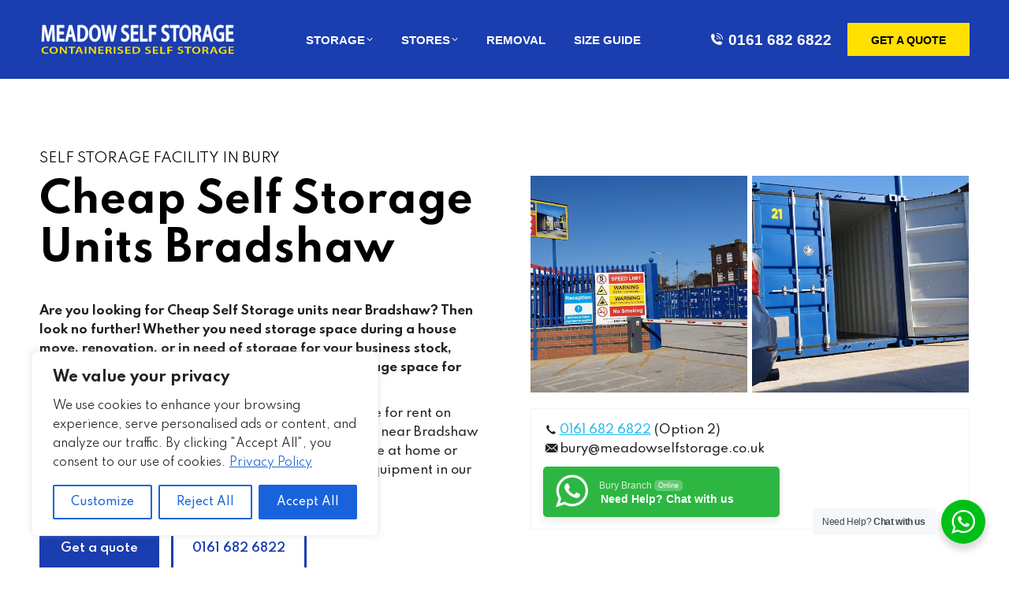

--- FILE ---
content_type: image/svg+xml
request_url: https://www.meadowselfstorage.co.uk/wp-content/uploads/2022/03/icon-2-copy-01-2.svg
body_size: 2329
content:
<?xml version="1.0" encoding="utf-8"?>
<!-- Generator: Adobe Illustrator 16.0.0, SVG Export Plug-In . SVG Version: 6.00 Build 0)  -->
<!DOCTYPE svg PUBLIC "-//W3C//DTD SVG 1.1//EN" "http://www.w3.org/Graphics/SVG/1.1/DTD/svg11.dtd">
<svg version="1.1" id="Layer_1" xmlns="http://www.w3.org/2000/svg" xmlns:xlink="http://www.w3.org/1999/xlink" x="0px" y="0px"
	 width="70px" height="70px" viewBox="15 15 70 70" enable-background="new 15 15 70 70" xml:space="preserve">
<path fill="none" stroke="#000000" stroke-width="1.3168" stroke-miterlimit="10" d="M49.805,79.192V64.85H35.46v14.343H49.805z
	 M44.106,65.928v3.803l-1.495-0.697l-1.45,0.697v-3.803H44.106z"/>
<path fill="none" stroke="#000000" stroke-width="1.3168" stroke-miterlimit="10" d="M50.88,79.192V64.85h14.342v14.343H50.88z
	 M59.524,65.928h-2.946v3.803l1.453-0.697l1.493,0.697V65.928z"/>
<path fill="none" stroke="#000000" stroke-width="1.3168" stroke-miterlimit="10" d="M55.546,63.772V52.29H44.063v11.482H55.546z
	 M51.348,53.367v3.801l-1.492-0.691l-1.451,0.691v-3.801H51.348z"/>
<path fill="none" stroke="#025EA6" stroke-width="1.9753" stroke-linecap="round" stroke-linejoin="round" stroke-miterlimit="10" d="
	M80.118,36.42L50.337,19.157L20.556,36.42v4.033h3.243v-2.166l26.543-15.385l26.53,15.385v2.166h3.248V36.42H80.118z"/>
<polygon fill="none" stroke="#025EA6" stroke-width="1.9753" stroke-linecap="round" stroke-linejoin="round" stroke-miterlimit="10" points="
	29.254,81.672 26.654,81.672 26.654,40.199 50.342,26.468 74.031,40.199 74.031,81.67 29.254,81.67 "/>
<polygon fill="none" stroke="#025EA6" stroke-width="1.3168" stroke-linecap="round" stroke-linejoin="round" stroke-miterlimit="10" points="
	70.973,81.638 70.973,43.67 29.254,43.67 29.254,81.643 70.973,81.643 "/>
<path fill="none" stroke="#025EA6" stroke-width="1.3168" stroke-linecap="round" stroke-linejoin="round" stroke-miterlimit="10" d="
	M50.342,31.801c-1.714,0-3.103,1.387-3.103,3.103c0,1.713,1.39,3.103,3.103,3.103c1.714,0,3.102-1.39,3.102-3.103
	C53.444,33.188,52.057,31.801,50.342,31.801z"/>
<rect x="29.212" y="44.012" fill="none" stroke="#025EA6" stroke-width="0.4955" stroke-miterlimit="10" width="41.615" height="2.136"/>
<rect x="29.212" y="47.679" fill="none" stroke="#025EA6" stroke-width="0.4955" stroke-miterlimit="10" width="41.615" height="2.136"/>
</svg>


--- FILE ---
content_type: image/svg+xml
request_url: https://www.meadowselfstorage.co.uk/wp-content/uploads/2022/03/Meadows-Logo-copy.svg
body_size: 13094
content:
<?xml version="1.0" encoding="utf-8"?>
<!-- Generator: Adobe Illustrator 16.0.0, SVG Export Plug-In . SVG Version: 6.00 Build 0)  -->
<!DOCTYPE svg PUBLIC "-//W3C//DTD SVG 1.1//EN" "http://www.w3.org/Graphics/SVG/1.1/DTD/svg11.dtd">
<svg version="1.1" id="Layer_1" xmlns="http://www.w3.org/2000/svg" xmlns:xlink="http://www.w3.org/1999/xlink" x="0px" y="0px"
	 width="250px" height="74px" viewBox="0 0 250 74" enable-background="new 0 0 250 74" xml:space="preserve">
<g>
	<path fill="#FFFFFF" stroke="#FFFFFF" stroke-width="0.7038" stroke-miterlimit="10" d="M16.371,31.123
		c-0.091-2.63-0.205-5.804-0.182-8.555h-0.068c-0.501,2.479-1.138,5.229-1.821,7.799l-2.231,8.827H9.906l-2.049-8.706
		c-0.592-2.6-1.138-5.381-1.548-7.92H6.263c-0.068,2.66-0.16,5.895-0.273,8.675l-0.341,8.192H3.03l1.024-20.374h3.688l2.003,8.192
		c0.546,2.388,1.024,4.806,1.412,7.073h0.068c0.41-2.207,0.933-4.716,1.525-7.104l2.117-8.162h3.643l0.888,20.374h-2.732
		L16.371,31.123z"/>
	<path fill="#FFFFFF" stroke="#FFFFFF" stroke-width="0.7038" stroke-miterlimit="10" d="M30.822,30.397H25.04v5.985h6.466v3.053
		h-9.266V19.062h8.924v3.053H25.04v5.259h5.783V30.397z"/>
	<path fill="#FFFFFF" stroke="#FFFFFF" stroke-width="0.7038" stroke-miterlimit="10" d="M37.035,33.662l-1.32,5.774h-2.892
		l4.917-20.374h3.574L46.3,39.436h-3.005l-1.389-5.774H37.035z M41.428,30.851l-1.207-5.018c-0.296-1.239-0.546-2.63-0.774-3.809
		h-0.045c-0.228,1.179-0.456,2.6-0.729,3.809l-1.184,5.018H41.428z"/>
	<path fill="#FFFFFF" stroke="#FFFFFF" stroke-width="0.7038" stroke-miterlimit="10" d="M48.436,19.333
		c1.229-0.272,2.8-0.423,4.462-0.423c2.869,0,4.849,0.786,6.261,2.357c1.479,1.602,2.39,4.021,2.39,7.497
		c0,3.627-0.933,6.348-2.39,8.101c-1.525,1.843-3.961,2.781-6.944,2.781c-1.639,0-2.869-0.121-3.779-0.271V19.333z M51.236,36.593
		c0.387,0.091,0.979,0.091,1.548,0.091c3.643,0.03,5.805-2.629,5.805-7.798c0.023-4.504-1.935-7.073-5.441-7.073
		c-0.888,0-1.525,0.09-1.913,0.211V36.593z"/>
	<path fill="#FFFFFF" stroke="#FFFFFF" stroke-width="0.7038" stroke-miterlimit="10" d="M77.595,29.037
		c0,6.832-3.119,10.731-7.354,10.731c-4.325,0-7.058-4.383-7.058-10.368c0-6.257,2.96-10.67,7.285-10.67
		C74.955,18.729,77.595,23.233,77.595,29.037z M66.144,29.339c0,4.141,1.571,7.436,4.257,7.436c2.709,0,4.234-3.325,4.234-7.587
		c0-3.839-1.434-7.466-4.234-7.466C67.624,21.722,66.144,25.137,66.144,29.339z"/>
	<path fill="#FFFFFF" stroke="#FFFFFF" stroke-width="0.7038" stroke-miterlimit="10" d="M82.417,39.436l-3.756-20.374h2.982
		l1.457,9.25c0.387,2.479,0.751,5.079,1.002,7.104h0.045c0.25-2.146,0.683-4.564,1.116-7.133l1.662-9.22h2.937l1.525,9.371
		c0.387,2.418,0.706,4.686,0.933,6.892h0.046c0.273-2.237,0.637-4.564,1.047-7.043l1.594-9.22h2.846l-4.121,20.374h-3.005
		l-1.594-9.583c-0.387-2.328-0.66-4.262-0.842-6.469h-0.046c-0.273,2.176-0.569,4.141-1.024,6.469l-1.775,9.583H82.417z"/>
	<path fill="#FFFFFF" stroke="#FFFFFF" stroke-width="0.7038" stroke-miterlimit="10" d="M104.357,35.385
		c0.911,0.695,2.277,1.299,3.711,1.299c1.799,0,2.8-1.118,2.8-2.781c0-1.542-0.774-2.448-2.732-3.385
		c-2.527-1.209-4.144-2.993-4.144-5.925c0-3.325,2.095-5.864,5.418-5.864c1.662,0,2.892,0.484,3.688,1.028l-0.683,2.993
		c-0.546-0.393-1.617-0.967-3.051-0.967c-1.776,0-2.55,1.27-2.55,2.448c0,1.572,0.888,2.297,2.937,3.355
		c2.664,1.33,3.961,3.113,3.961,6.045c0,3.265-1.867,6.107-5.828,6.107c-1.616,0-3.301-0.605-4.143-1.271L104.357,35.385z"/>
	<path fill="#FFFFFF" stroke="#FFFFFF" stroke-width="0.7038" stroke-miterlimit="10" d="M124.82,30.397h-5.783v5.985h6.466v3.053
		h-9.266V19.062h8.924v3.053h-6.124v5.259h5.783V30.397z"/>
	<path fill="#FFFFFF" stroke="#FFFFFF" stroke-width="0.7038" stroke-miterlimit="10" d="M127.959,19.062h2.801v17.26h6.305v3.114
		h-9.105V19.062z"/>
	<path fill="#FFFFFF" stroke="#FFFFFF" stroke-width="0.7038" stroke-miterlimit="10" d="M139.18,19.062h8.855v3.053h-6.055v5.622
		h5.645v3.053h-5.645v8.646h-2.801V19.062z"/>
	<path fill="#FFFFFF" stroke="#FFFFFF" stroke-width="0.7038" stroke-miterlimit="10" d="M155.406,35.385
		c0.912,0.695,2.277,1.299,3.711,1.299c1.799,0,2.801-1.118,2.801-2.781c0-1.542-0.773-2.448-2.732-3.385
		c-2.527-1.209-4.143-2.993-4.143-5.925c0-3.325,2.094-5.864,5.418-5.864c1.662,0,2.891,0.484,3.688,1.028l-0.682,2.993
		c-0.547-0.393-1.617-0.967-3.051-0.967c-1.775,0-2.551,1.27-2.551,2.448c0,1.572,0.889,2.297,2.938,3.355
		c2.664,1.33,3.961,3.113,3.961,6.045c0,3.265-1.867,6.107-5.828,6.107c-1.617,0-3.301-0.605-4.143-1.271L155.406,35.385z"/>
	<path fill="#FFFFFF" stroke="#FFFFFF" stroke-width="0.7038" stroke-miterlimit="10" d="M170.225,22.175h-4.371v-3.114h11.588
		v3.114h-4.416v17.26h-2.801V22.175z"/>
	<path fill="#FFFFFF" stroke="#FFFFFF" stroke-width="0.7038" stroke-miterlimit="10" d="M192.213,29.037
		c0,6.832-3.119,10.731-7.354,10.731c-4.324,0-7.057-4.383-7.057-10.368c0-6.257,2.959-10.67,7.285-10.67
		C189.572,18.729,192.213,23.233,192.213,29.037z M180.762,29.339c0,4.141,1.57,7.436,4.258,7.436c2.709,0,4.234-3.325,4.234-7.587
		c0-3.839-1.434-7.466-4.234-7.466C182.242,21.722,180.762,25.137,180.762,29.339z"/>
	<path fill="#FFFFFF" stroke="#FFFFFF" stroke-width="0.7038" stroke-miterlimit="10" d="M194.623,19.333
		c1.047-0.242,2.617-0.423,4.234-0.423c2.209,0,3.711,0.483,4.734,1.632c0.844,0.937,1.32,2.357,1.32,4.081
		c0,2.63-1.342,4.413-2.777,5.108v0.091c1.094,0.544,1.754,1.965,2.141,3.93c0.479,2.539,0.889,4.896,1.207,5.683h-2.891
		c-0.229-0.605-0.594-2.267-1.025-4.807c-0.432-2.66-1.16-3.506-2.754-3.567H197.4v8.374h-2.777V19.333z M197.4,28.341h1.662
		c1.889,0,3.072-1.33,3.072-3.355c0-2.237-1.184-3.265-3.004-3.265c-0.889,0-1.457,0.091-1.73,0.181V28.341z"/>
	<path fill="#FFFFFF" stroke="#FFFFFF" stroke-width="0.7038" stroke-miterlimit="10" d="M210.805,33.662l-1.32,5.774h-2.891
		l4.916-20.374h3.574l4.986,20.374h-3.006l-1.389-5.774H210.805z M215.199,30.851l-1.207-5.018c-0.297-1.239-0.547-2.63-0.775-3.809
		h-0.045c-0.227,1.179-0.455,2.6-0.729,3.809l-1.184,5.018H215.199z"/>
	<path fill="#FFFFFF" stroke="#FFFFFF" stroke-width="0.7038" stroke-miterlimit="10" d="M234.021,38.498
		c-0.979,0.484-2.891,1.148-4.939,1.148c-2.596,0-4.553-0.877-6.01-2.72c-1.367-1.723-2.164-4.414-2.141-7.497
		c0-6.438,3.461-10.58,8.537-10.58c1.889,0,3.369,0.514,4.074,0.967l-0.613,2.993c-0.844-0.484-1.867-0.877-3.484-0.877
		c-3.277,0-5.576,2.569-5.576,7.315c0,4.625,2.139,7.375,5.326,7.375c1.002,0,1.754-0.181,2.117-0.423v-5.078h-2.709V28.19h5.418
		V38.498z"/>
	<path fill="#FFFFFF" stroke="#FFFFFF" stroke-width="0.7038" stroke-miterlimit="10" d="M245.469,30.397h-5.781v5.985h6.465v3.053
		h-9.266V19.062h8.924v3.053h-6.123v5.259h5.781V30.397z"/>
</g>
<g>
	<path fill="#FFE000" d="M11.335,54.863c-0.485,0.195-1.557,0.393-2.913,0.393c-3.582,0-5.758-1.754-5.758-4.439
		c0-2.906,2.578-4.66,6.026-4.66c1.356,0,2.327,0.223,2.745,0.393l-0.452,1.283c-0.536-0.184-1.272-0.34-2.209-0.34
		c-2.293,0-3.951,1.125-3.951,3.246c0,1.938,1.457,3.182,3.934,3.182c0.837,0,1.707-0.131,2.243-0.328L11.335,54.863z"/>
	<path fill="#FFE000" d="M23.391,50.621c0,2.959-2.293,4.646-5.407,4.646c-3.18,0-5.189-1.896-5.189-4.49
		c0-2.709,2.176-4.621,5.356-4.621C21.45,46.156,23.391,48.107,23.391,50.621z M14.972,50.752c0,1.793,1.155,3.221,3.13,3.221
		c1.992,0,3.114-1.439,3.114-3.287c0-1.662-1.055-3.232-3.114-3.232C16.06,47.453,14.972,48.932,14.972,50.752z"/>
	<path fill="#FFE000" d="M25.89,55.125v-8.824h2.343l2.913,3.783c0.753,0.982,1.406,2.004,1.925,2.959h0.033
		c-0.134-1.178-0.184-2.316-0.184-3.666v-3.076h1.908v8.824h-2.126l-2.946-3.875c-0.72-0.969-1.473-2.057-2.025-3.051l-0.05,0.014
		c0.083,1.139,0.101,2.303,0.101,3.756v3.156H25.89z"/>
	<path fill="#FFE000" d="M40.088,47.648h-3.214v-1.348h8.52v1.348h-3.247v7.477h-2.059V47.648z"/>
	<path fill="#FFE000" d="M48.478,52.623l-0.971,2.502h-2.126l3.616-8.824h2.628l3.666,8.824h-2.209l-1.021-2.502H48.478z
		 M51.708,51.406l-0.887-2.174c-0.217-0.535-0.401-1.139-0.569-1.648h-0.034c-0.167,0.51-0.334,1.125-0.536,1.648l-0.87,2.174
		H51.708z"/>
	<path fill="#FFE000" d="M59.646,46.301v8.824h-2.059v-8.824H59.646z"/>
	<path fill="#FFE000" d="M62.728,55.125v-8.824h2.343l2.913,3.783c0.753,0.982,1.406,2.004,1.925,2.959h0.033
		c-0.134-1.178-0.184-2.316-0.184-3.666v-3.076h1.908v8.824H69.54l-2.946-3.875c-0.72-0.969-1.473-2.057-2.025-3.051l-0.05,0.014
		c0.083,1.139,0.101,2.303,0.101,3.756v3.156H62.728z"/>
	<path fill="#FFE000" d="M81.078,51.211h-4.251v2.592h4.753v1.322h-6.813v-8.824h6.562v1.322h-4.502V49.9h4.251V51.211z"/>
	<path fill="#FFE000" d="M84.11,46.418c0.77-0.104,1.925-0.184,3.113-0.184c1.624,0,2.729,0.211,3.482,0.707
		c0.619,0.406,0.971,1.021,0.971,1.768c0,1.139-0.988,1.912-2.042,2.213v0.039c0.803,0.236,1.289,0.852,1.573,1.703
		c0.352,1.1,0.653,2.119,0.887,2.461h-2.126c-0.167-0.262-0.435-0.982-0.753-2.082c-0.318-1.152-0.854-1.52-2.025-1.545h-1.038
		v3.627H84.11V46.418z M86.152,50.32h1.222c1.389,0,2.26-0.576,2.26-1.453c0-0.969-0.871-1.414-2.209-1.414
		c-0.653,0-1.071,0.039-1.272,0.078V50.32z"/>
	<path fill="#FFE000" d="M96.417,46.301v8.824h-2.059v-8.824H96.417z"/>
	<path fill="#FFE000" d="M99.448,53.371c0.669,0.301,1.674,0.563,2.729,0.563c1.322,0,2.059-0.484,2.059-1.205
		c0-0.668-0.569-1.061-2.009-1.467c-1.858-0.523-3.046-1.295-3.046-2.564c0-1.441,1.54-2.541,3.984-2.541
		c1.222,0,2.125,0.209,2.711,0.445l-0.502,1.297c-0.402-0.172-1.188-0.42-2.243-0.42c-1.306,0-1.875,0.551-1.875,1.061
		c0,0.682,0.653,0.996,2.16,1.453c1.958,0.576,2.913,1.35,2.913,2.619c0,1.414-1.373,2.645-4.285,2.645
		c-1.188,0-2.427-0.262-3.046-0.551L99.448,53.371z"/>
	<path fill="#FFE000" d="M115.22,51.211h-4.251v2.592h4.753v1.322h-6.813v-8.824h6.562v1.322h-4.502V49.9h4.251V51.211z"/>
	<path fill="#FFE000" d="M118.252,46.418c0.904-0.117,2.059-0.184,3.281-0.184c2.109,0,3.565,0.342,4.604,1.021
		c1.088,0.693,1.757,1.742,1.757,3.248c0,1.57-0.686,2.748-1.757,3.508c-1.122,0.799-2.913,1.205-5.105,1.205
		c-1.206,0-2.109-0.053-2.779-0.119V46.418z M120.312,53.895c0.284,0.039,0.72,0.039,1.138,0.039
		c2.679,0.012,4.269-1.139,4.269-3.379c0.017-1.949-1.423-3.063-4-3.063c-0.653,0-1.122,0.039-1.406,0.092V53.895z"/>
	<path fill="#FFE000" d="M134.546,53.371c0.669,0.301,1.674,0.563,2.728,0.563c1.323,0,2.06-0.484,2.06-1.205
		c0-0.668-0.569-1.061-2.009-1.467c-1.858-0.523-3.047-1.295-3.047-2.564c0-1.441,1.54-2.541,3.984-2.541
		c1.222,0,2.126,0.209,2.712,0.445l-0.503,1.297c-0.401-0.172-1.188-0.42-2.243-0.42c-1.305,0-1.874,0.551-1.874,1.061
		c0,0.682,0.652,0.996,2.159,1.453c1.958,0.576,2.912,1.35,2.912,2.619c0,1.414-1.372,2.645-4.285,2.645
		c-1.188,0-2.427-0.262-3.046-0.551L134.546,53.371z"/>
	<path fill="#FFE000" d="M150.316,51.211h-4.252v2.592h4.754v1.322h-6.813v-8.824h6.562v1.322h-4.503V49.9h4.252V51.211z"/>
	<path fill="#FFE000" d="M153.35,46.301h2.059v7.475h4.637v1.35h-6.695V46.301z"/>
	<path fill="#FFE000" d="M162.324,46.301h6.512v1.322h-4.453v2.436h4.151v1.322h-4.151v3.744h-2.059V46.301z"/>
	<path fill="#FFE000" d="M175.703,53.371c0.669,0.301,1.674,0.563,2.728,0.563c1.323,0,2.06-0.484,2.06-1.205
		c0-0.668-0.569-1.061-2.009-1.467c-1.858-0.523-3.047-1.295-3.047-2.564c0-1.441,1.54-2.541,3.984-2.541
		c1.222,0,2.126,0.209,2.712,0.445l-0.503,1.297c-0.401-0.172-1.188-0.42-2.242-0.42c-1.306,0-1.875,0.551-1.875,1.061
		c0,0.682,0.652,0.996,2.159,1.453c1.958,0.576,2.912,1.35,2.912,2.619c0,1.414-1.372,2.645-4.285,2.645
		c-1.188,0-2.427-0.262-3.046-0.551L175.703,53.371z"/>
	<path fill="#FFE000" d="M187.323,47.648h-3.214v-1.348h8.521v1.348h-3.248v7.477h-2.059V47.648z"/>
	<path fill="#FFE000" d="M204.216,50.621c0,2.959-2.293,4.646-5.406,4.646c-3.181,0-5.189-1.896-5.189-4.49
		c0-2.709,2.176-4.621,5.356-4.621C202.274,46.156,204.216,48.107,204.216,50.621z M195.796,50.752c0,1.793,1.155,3.221,3.131,3.221
		c1.991,0,3.113-1.439,3.113-3.287c0-1.662-1.055-3.232-3.113-3.232C196.884,47.453,195.796,48.932,195.796,50.752z"/>
	<path fill="#FFE000" d="M206.714,46.418c0.77-0.104,1.925-0.184,3.113-0.184c1.624,0,2.729,0.211,3.481,0.707
		c0.62,0.406,0.972,1.021,0.972,1.768c0,1.139-0.988,1.912-2.043,2.213v0.039c0.804,0.236,1.289,0.852,1.574,1.703
		c0.352,1.1,0.652,2.119,0.887,2.461h-2.126c-0.167-0.262-0.435-0.982-0.753-2.082c-0.318-1.152-0.854-1.52-2.025-1.545h-1.038
		v3.627h-2.042V46.418z M208.756,50.32h1.222c1.39,0,2.26-0.576,2.26-1.453c0-0.969-0.87-1.414-2.209-1.414
		c-0.653,0-1.071,0.039-1.272,0.078V50.32z"/>
	<path fill="#FFE000" d="M219.339,52.623l-0.971,2.502h-2.126l3.615-8.824h2.628l3.666,8.824h-2.209l-1.021-2.502H219.339z
		 M222.569,51.406l-0.887-2.174c-0.218-0.535-0.402-1.139-0.569-1.648h-0.033c-0.168,0.51-0.335,1.125-0.536,1.648l-0.87,2.174
		H222.569z"/>
	<path fill="#FFE000" d="M237.136,54.719c-0.72,0.209-2.126,0.498-3.633,0.498c-1.908,0-3.348-0.381-4.419-1.18
		c-1.004-0.746-1.59-1.91-1.573-3.246c0-2.789,2.544-4.582,6.277-4.582c1.389,0,2.478,0.223,2.996,0.418l-0.452,1.297
		c-0.619-0.209-1.372-0.379-2.561-0.379c-2.411,0-4.102,1.111-4.102,3.168c0,2.002,1.573,3.193,3.917,3.193
		c0.736,0,1.289-0.078,1.557-0.182v-2.201h-1.992v-1.27h3.984V54.719z"/>
	<path fill="#FFE000" d="M246.279,51.211h-4.252v2.592h4.754v1.322h-6.813v-8.824h6.562v1.322h-4.503V49.9h4.252V51.211z"/>
</g>
</svg>
